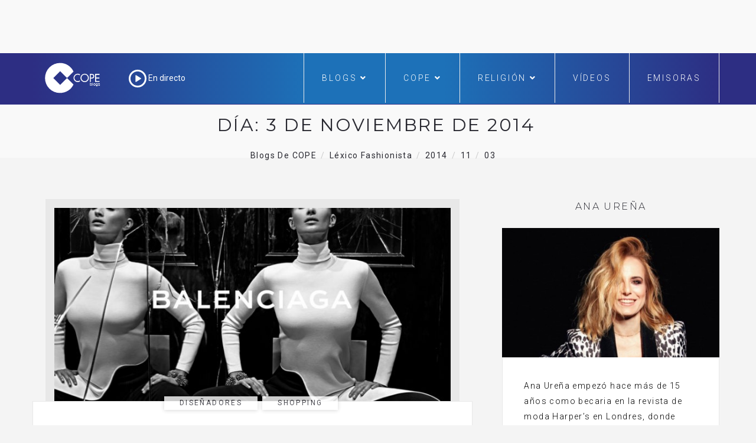

--- FILE ---
content_type: text/html; charset=utf-8
request_url: https://www.google.com/recaptcha/api2/aframe
body_size: 268
content:
<!DOCTYPE HTML><html><head><meta http-equiv="content-type" content="text/html; charset=UTF-8"></head><body><script nonce="kYkFmRomNWXPLmvLsHzcdw">/** Anti-fraud and anti-abuse applications only. See google.com/recaptcha */ try{var clients={'sodar':'https://pagead2.googlesyndication.com/pagead/sodar?'};window.addEventListener("message",function(a){try{if(a.source===window.parent){var b=JSON.parse(a.data);var c=clients[b['id']];if(c){var d=document.createElement('img');d.src=c+b['params']+'&rc='+(localStorage.getItem("rc::a")?sessionStorage.getItem("rc::b"):"");window.document.body.appendChild(d);sessionStorage.setItem("rc::e",parseInt(sessionStorage.getItem("rc::e")||0)+1);localStorage.setItem("rc::h",'1769140372728');}}}catch(b){}});window.parent.postMessage("_grecaptcha_ready", "*");}catch(b){}</script></body></html>

--- FILE ---
content_type: text/css
request_url: https://www.cope.es/blogs/tendencias-moda/wp-content/plugins/hoary-toolkit/lib/css/plugin.css?ver=1.0
body_size: 10
content:
/* - Map  */
.map-section {
	position: relative;
}
.map-canvas {
	height: 550px;
}
.map  .gm-style .gm-style-iw {
    font-size: 14px;
    font-weight: 400;
    line-height: 20px;
}

--- FILE ---
content_type: application/javascript; charset=utf-8
request_url: https://fundingchoicesmessages.google.com/f/AGSKWxWhdul79QmZ5EWsMKXcsYrsPncVSIw_MrpuTpRfkqzQb0eQ6ZkU8GepL2nh3KQAqNkhadZXiXJ-9_iIaYZGml4ZThS18-fF849js5jBj2yZztHk2UVRiOcioSj7le-mv51eqhaFy_f1X9aweuk1zNMcj7D2OVQK384HYVlI30xQqtpS3sCc5cUx9479/_/ad-callback./main/ad_/headermktgpromoads.-seasonal-ad._inline_advert&
body_size: -1288
content:
window['6949b2c3-fe77-4dca-a26b-4c2724a8d637'] = true;